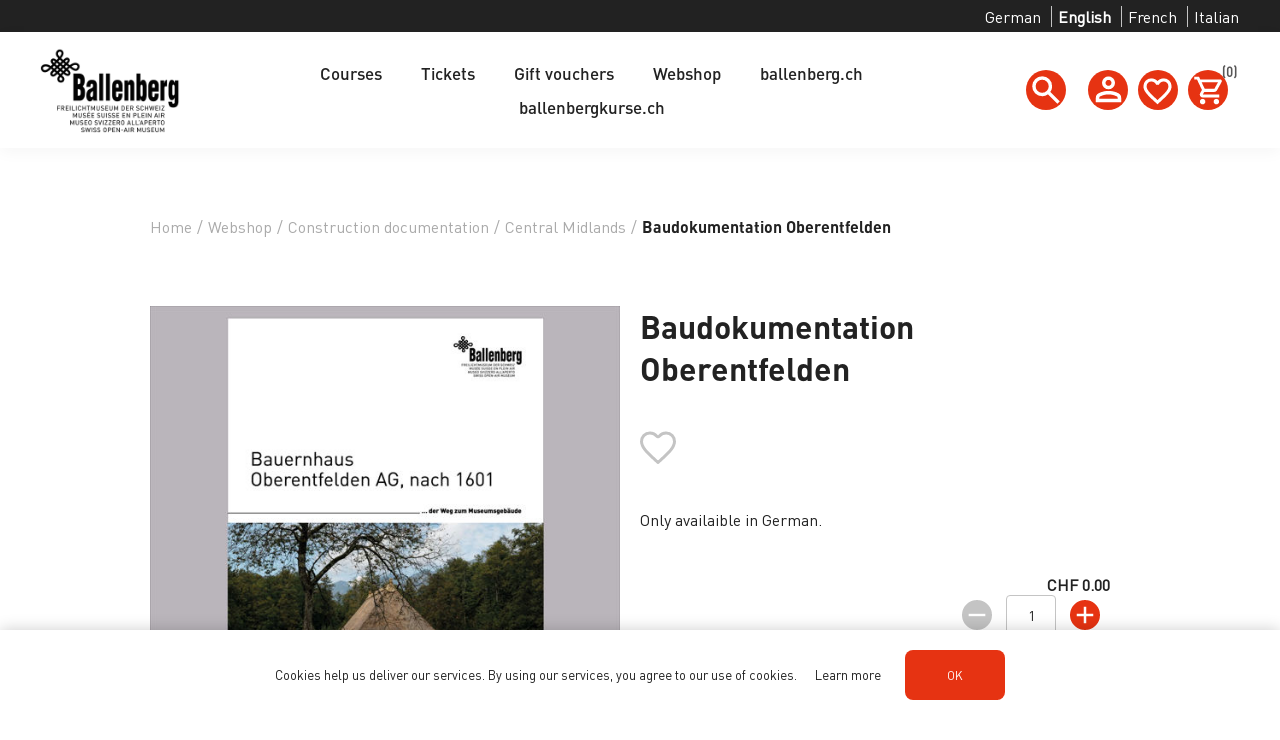

--- FILE ---
content_type: text/html; charset=utf-8
request_url: https://shop.ballenberg.ch/en/baudokumentation-oberentfelden
body_size: 13788
content:


<!DOCTYPE html>
<html  class="html-product-details-page">
<html lang="en">
<head>
    <title>Baudokumentation Oberentfelden - Ballenberg Freilichtmuseum</title>
    <meta http-equiv="Content-type" content="text/html;charset=UTF-8" />
    <meta name="description" content="" />
    <meta name="keywords" content="" />
    <meta name="generator" content="ntree-shop" />
    <meta name="viewport" content="width=device-width, initial-scale=1.0, user-scalable=0, minimum-scale=1.0, maximum-scale=1.0" />
    <!-- Google Tag Manager -->
<script>(function(w,d,s,l,i){w[l]=w[l]||[];w[l].push({'gtm.start':
new Date().getTime(),event:'gtm.js'});var f=d.getElementsByTagName(s)[0],
j=d.createElement(s),dl=l!='dataLayer'?'&l='+l:'';j.async=true;j.src=
'https://www.googletagmanager.com/gtm.js?id='+i+dl;f.parentNode.insertBefore(j,f);
})(window,document,'script','dataLayer','GTM-PKLC8Z4T');</script>
<!-- End Google Tag Manager -->
<meta property="og:type" content="product" />
<meta property="og:title" content="Baudokumentation Oberentfelden" />
<meta property="og:description" content="" />
<meta property="og:image" content="https://shop.ballenberg.ch/images/thumbs/552e6a8a-b24b-4cfc-a372-000efc46d3cf_baudokumentation-oberentfelden_550.jpeg" />
<meta property="og:url" content="https://shop.ballenberg.ch/en/baudokumentation-oberentfelden" />
<meta property="og:site_name" content="Ballenberg Freilichtmuseum" />
<meta property="twitter:card" content="summary" />
<meta property="twitter:site" content="Ballenberg Freilichtmuseum" />
<meta property="twitter:title" content="Baudokumentation Oberentfelden" />
<meta property="twitter:description" content="" />
<meta property="twitter:image" content="https://shop.ballenberg.ch/images/thumbs/552e6a8a-b24b-4cfc-a372-000efc46d3cf_baudokumentation-oberentfelden_550.jpeg" />
<meta property="twitter:url" content="https://shop.ballenberg.ch/en/baudokumentation-oberentfelden" />

    



    <!-- Global site tag (gtag.js) - Google Analytics -->
                <script async src='https://www.googletagmanager.com/gtag/js?id=UA-3372603-8'></script>
                <script>
                  window.dataLayer = window.dataLayer || [];
                  function gtag(){dataLayer.push(arguments);}
                  gtag('js', new Date());

                  gtag('config', 'UA-3372603-8');
                  
                </script>
<!-- Google Tag Manager -->
<script>(function(w,d,s,l,i){w[l]=w[l]||[];w[l].push({'gtm.start':
new Date().getTime(),event:'gtm.js'});var f=d.getElementsByTagName(s)[0],
j=d.createElement(s),dl=l!='dataLayer'?'&l='+l:'';j.async=true;j.src=
'https://www.googletagmanager.com/gtm.js?id='+i+dl;f.parentNode.insertBefore(j,f);
})(window,document,'script','dataLayer','GTM-PKLC8Z4T');</script>
<!-- End Google Tag Manager -->

    
    <link href="/Themes/Premium/Content/CSS/utility.css" rel="stylesheet" type="text/css" />
<link href="/Themes/Premium/Content/CSS/flexboxgrid.css" rel="stylesheet" type="text/css" />
<link href="/Themes/Premium/lib/owlcarousel/owl.theme.default.min.css" rel="stylesheet" type="text/css" />
<link href="/Themes/Premium/lib/owlcarousel/owl.carousel.min.css" rel="stylesheet" type="text/css" />
<link href="/Themes/Premium/Content/CSS/styles.css?v=1.2511.1.13847" rel="stylesheet" type="text/css" />
<link href="/Themes/Premium/Content/CSS/tables.css" rel="stylesheet" type="text/css" />
<link href="/Themes/Premium/Content/CSS/mobile-only.css" rel="stylesheet" type="text/css" />
<link href="/Themes/Premium/Content/CSS/480.css" rel="stylesheet" type="text/css" />
<link href="/Themes/Premium/Content/CSS/720.css" rel="stylesheet" type="text/css" />
<link href="/Themes/Premium/Content/CSS/1024.css" rel="stylesheet" type="text/css" />
<link href="/Themes/Premium/Content/CSS/1320.css" rel="stylesheet" type="text/css" />
<link href="/Themes/Premium/Content/CSS/1560.css" rel="stylesheet" type="text/css" />
<link href="/Themes/Premium/Content/css/style-custom-4-334.min.css" rel="stylesheet" type="text/css" />
<link href="/Plugins/XcellenceIt.CMS/Content/css/responsivetables.css" rel="stylesheet" type="text/css" />
<link href="/lib/magnific-popup/magnific-popup.css" rel="stylesheet" type="text/css" />

    
    
    
    
    <link rel="shortcut icon" href="\icons\icons_4\favicon.ico">
    
    <!--Powered by N-tree - http://www.n-tree.com-->
</head>
<body class="notAndroid23 product-details-page-body air-theme variant-1 premium">
    <div class="master-loading-overlay"></div>
    <input name="__RequestVerificationToken" type="hidden" value="CfDJ8GLkHz-_JJZMqyrJRbSiyqe0STs_bjU4KKDBDl7WsIT_Iyb70GKsuZt-WWMYEbBraiAsIBsY2M3O7xWCfWGNOCmhJrroMhVz7iy2zFra79HMQGb_jZBTHI_mi9k-zYGMGUGGipbBGzxuc-mJcx9g47c" />
    

<!-- Google Tag Manager (noscript) --><noscript><iframe src="https://www.googletagmanager.com/ns.html?id=GTM-PKLC8Z4T"height="0" width="0" style="display:none;visibility:hidden"></iframe></noscript><!-- End Google Tag Manager (noscript) -->


<div class="ajax-loading-block-window" style="display: none">
</div>
<div class="throbber" style="display:none;">
    <div class="curtain"></div>
    <div class="curtain-content">
        <div class="throbber-header">Wait, please</div>
        <div class="throbber-text">Your request is being processed</div>
        <div class="throbber-text">Do not refresh the page</div>
        <div class="throbber-image"></div>
    </div>
</div>
<div id="dialog-notifications-success" title="Notification" style="display:none;">
</div>
<div id="dialog-notifications-error" title="Internal error! Please contact the administrator." style="display:none;">
</div>
<div id="dialog-notifications-warning" title="Warning" style="display:none;">
</div>
<div id="bar-notification" class="bar-notification-container" data-close="Close">
</div>



<!--[if lte IE 8]>
    <div style="clear:both;height:59px;text-align:center;position:relative;">
        <a href="http://www.microsoft.com/windows/internet-explorer/default.aspx" target="_blank">
            <img src="/Themes/Premium/Content/images/ie_warning.jpg" height="42" width="820" alt="You are using an outdated browser. For a faster, safer browsing experience, upgrade for free today." />
        </a>
    </div>
<![endif]-->

<div class="master-wrapper-page">
    <div id="admin-header-links"></div>
    <div class="header-tools">
            <div class="language-selector">
            <ul class="language-list text-selector">
                    <li>
                        <a href="https://shop.ballenberg.ch/en/changelanguage/2?returnUrl=%2Fen%2Fbaudokumentation-oberentfelden"  >
                                <span>German</span>
                        </a>
                    </li>
                    <li>
                        <a class="active" href="https://shop.ballenberg.ch/en/changelanguage/1?returnUrl=%2Fen%2Fbaudokumentation-oberentfelden"  >
                                <span>English</span>
                        </a>
                    </li>
                    <li>
                        <a href="https://shop.ballenberg.ch/en/changelanguage/3?returnUrl=%2Fen%2Fbaudokumentation-oberentfelden"  >
                                <span>French</span>
                        </a>
                    </li>
                    <li>
                        <a href="https://shop.ballenberg.ch/en/changelanguage/4?returnUrl=%2Fen%2Fbaudokumentation-oberentfelden"  >
                                <span>Italian</span>
                        </a>
                    </li>
            </ul>
    </div>

    </div>

    <div class="before-header-wrapper">
        <div class="premium-container">
            
        </div>
    </div>

    <div class="master-header-wrapper">
        <div class="desktop-nav-wrapper">
    <div class="header" role="banner">
    
    <div class="header-logo">
        

<a href="/en" class="logo">
    <img  alt="logotitle" src="https://shop.ballenberg.ch/images/thumbs/da9a8acc-5c53-41b7-a0bd-7830438d2ecb_0000268.png">
</a>
    </div>

        <div class="search-box store-search-box">
            <form method="get" id="small-search-box-form" action="/en/search">
        <input type="text" class="search-box-text" id="small-searchterms" autocomplete="off" name="q" placeholder="Search store" aria-label="Search store" />
        <input type="submit" class="button-1 search-box-button" value="Search" />
            

</form>
<style>
    .ui-autocomplete-category {
        font-weight: bold;
        padding: .2em .4em;
        margin: .8em 0 .2em;
        line-height: 1.5;
        padding: 10px 15px;
    }
    </style>
            <span class="close">&nbsp;</span>
        </div>

    <div class="header-options">
        <div class="header-selectors-wrapper">
        </div>
        <div class="header-links-wrapper">
            <div id="header-links"></div>
        </div>
    </div>       
    <div id="flyout-cart" class="flyout-cart"></div>
    
</div>


    <div class="header-menu">
        <div class="close-menu">
            <div class="burger-logo">
                

<a href="/en" class="logo">
    <img  alt="logotitle" src="https://shop.ballenberg.ch/images/thumbs/da9a8acc-5c53-41b7-a0bd-7830438d2ecb_0000268.png">
</a>
            </div>

            <span class="close-burger-menu"></span>
        </div>



<ul class="top-menu">
    

<li>
    <a class='with-subcategories' href="/en/courseview">Courses</a>

        <div class="expand-button">
            <svg display="none" version="1.1" x="0px" y="0px"
                 viewBox="0 0 40 40" xml:space="preserve">
                    <g>
                        <path d="M0,15.571c0.001,1.702,1.383,3.081,3.085,3.083l17.528-0.002l-4.738,4.739c-1.283,1.284-1.349,3.301-0.145,4.507
		            c1.205,1.201,3.222,1.138,4.507-0.146l9.896-9.898c1.287-1.283,1.352-3.301,0.146-4.506c-0.033-0.029-0.068-0.051-0.1-0.08
		            c-0.041-0.043-0.07-0.094-0.113-0.139l-9.764-9.762c-1.268-1.266-3.27-1.316-4.474-0.111c-1.205,1.205-1.153,3.208,0.111,4.476
		            l4.755,4.754H3.085C1.381,12.485,0,13.865,0,15.571z" />
                    </g>
            </svg>  
        </div>
        <div class="sublist-wrap">
            <ul class="sublist">

<li>
    <a class='with-subcategories' href="/en/jahresprogramm">Jahresprogramm 2026</a>

        <div class="expand-button">
            <svg display="none" version="1.1" x="0px" y="0px"
                 viewBox="0 0 40 40" xml:space="preserve">
                    <g>
                        <path d="M0,15.571c0.001,1.702,1.383,3.081,3.085,3.083l17.528-0.002l-4.738,4.739c-1.283,1.284-1.349,3.301-0.145,4.507
		            c1.205,1.201,3.222,1.138,4.507-0.146l9.896-9.898c1.287-1.283,1.352-3.301,0.146-4.506c-0.033-0.029-0.068-0.051-0.1-0.08
		            c-0.041-0.043-0.07-0.094-0.113-0.139l-9.764-9.762c-1.268-1.266-3.27-1.316-4.474-0.111c-1.205,1.205-1.153,3.208,0.111,4.476
		            l4.755,4.754H3.085C1.381,12.485,0,13.865,0,15.571z" />
                    </g>
            </svg>  
        </div>
        <div class="sublist-wrap">
            <ul class="sublist">
                        <li>
                                <a href="/en/januar">Januar</a>
                        </li>
                        <li>
                                <a href="/en/februar">Februar</a>
                        </li>
                        <li>
                                <a href="/en/m%C3%A4rz">M&#xE4;rz</a>
                        </li>
                        <li>
                                <a href="/en/april">April</a>
                        </li>
                        <li>
                                <a href="/en/mai">Mai</a>
                        </li>
                        <li>
                                <a href="/en/juni">Juni</a>
                        </li>
                        <li>
                                <a href="/en/juli">Juli</a>
                        </li>
                        <li>
                                <a href="/en/august">August</a>
                        </li>
                        <li>
                                <a href="/en/september">September</a>
                        </li>
                        <li>
                                <a href="/en/oktober">Oktober</a>
                        </li>
                        <li>
                                <a href="/en/november">November</a>
                        </li>
                        <li>
                                <a href="/en/dezember">Dezember</a>
                        </li>
            </ul>
        </div>
</li>                        <li>
                                <a href="/en/suche">Suche</a>
                        </li>
                        <li>
                                <a href="/en/traditionelles">Handwerk und Bauen</a>
                        </li>
                        <li>
                                <a href="/en/textilverarbeitung-handarbeit">Textilhandwerk und Leder</a>
                        </li>
                        <li>
                                <a href="/en/garten-landwirtschaft">Alltag, Garten und Landwirtschaft</a>
                        </li>
                        <li>
                                <a href="/en/k%C3%BCnstlerisches-gestalten">Kunsthandwerke und kreatives Gestalten</a>
                        </li>
            </ul>
        </div>
</li>
<li>
    <a  href="/en/tickets-4">Tickets</a>

</li>
<li>
    <a  href="/en/gift-voucher">Gift vouchers</a>

</li>
<li>
    <a class='with-subcategories' href="/en/webshop">Webshop</a>

        <div class="expand-button">
            <svg display="none" version="1.1" x="0px" y="0px"
                 viewBox="0 0 40 40" xml:space="preserve">
                    <g>
                        <path d="M0,15.571c0.001,1.702,1.383,3.081,3.085,3.083l17.528-0.002l-4.738,4.739c-1.283,1.284-1.349,3.301-0.145,4.507
		            c1.205,1.201,3.222,1.138,4.507-0.146l9.896-9.898c1.287-1.283,1.352-3.301,0.146-4.506c-0.033-0.029-0.068-0.051-0.1-0.08
		            c-0.041-0.043-0.07-0.094-0.113-0.139l-9.764-9.762c-1.268-1.266-3.27-1.316-4.474-0.111c-1.205,1.205-1.153,3.208,0.111,4.476
		            l4.755,4.754H3.085C1.381,12.485,0,13.865,0,15.571z" />
                    </g>
            </svg>  
        </div>
        <div class="sublist-wrap">
            <ul class="sublist">
                        <li>
                                <a href="/en/ballenberg-specialities">Ballenberg Specialities</a>
                        </li>
                        <li>
                                <a href="/en/garden-health">Garden &amp; Health</a>
                        </li>
                        <li>
                                <a href="/en/publications">Publications</a>
                        </li>
                        <li>
                                <a href="/en/souvenirs">Souvenirs</a>
                        </li>

<li>
    <a class='with-subcategories' href="/en/construction-documentation">Construction documentation</a>

        <div class="expand-button">
            <svg display="none" version="1.1" x="0px" y="0px"
                 viewBox="0 0 40 40" xml:space="preserve">
                    <g>
                        <path d="M0,15.571c0.001,1.702,1.383,3.081,3.085,3.083l17.528-0.002l-4.738,4.739c-1.283,1.284-1.349,3.301-0.145,4.507
		            c1.205,1.201,3.222,1.138,4.507-0.146l9.896-9.898c1.287-1.283,1.352-3.301,0.146-4.506c-0.033-0.029-0.068-0.051-0.1-0.08
		            c-0.041-0.043-0.07-0.094-0.113-0.139l-9.764-9.762c-1.268-1.266-3.27-1.316-4.474-0.111c-1.205,1.205-1.153,3.208,0.111,4.476
		            l4.755,4.754H3.085C1.381,12.485,0,13.865,0,15.571z" />
                    </g>
            </svg>  
        </div>
        <div class="sublist-wrap">
            <ul class="sublist">
                        <li>
                                <a href="/en/jura">Jura</a>
                        </li>
                        <li>
                                <a href="/en/central-midlands">Central Midlands</a>
                        </li>
                        <li>
                                <a href="/en/bernese-midlands">Bernese Midlands</a>
                        </li>
                        <li>
                                <a href="/en/western-switzerland">Western Switzerland</a>
                        </li>
                        <li>
                                <a href="/en/east-midlands">East Midlands</a>
                        </li>
                        <li>
                                <a href="/en/central-switzerland">Central Switzerland</a>
                        </li>
                        <li>
                                <a href="/en/ticino">Ticino</a>
                        </li>
                        <li>
                                <a href="/en/eastern-switzerland">Eastern Switzerland</a>
                        </li>
                        <li>
                                <a href="/en/bernese-oberland">Bernese Oberland</a>
                        </li>
                        <li>
                                <a href="/en/valais">Valais</a>
                        </li>
                        <li>
                                <a href="/en/grisons">Grisons</a>
                        </li>
                        <li>
                                <a href="/en/alpine-economy">Alpine Economy</a>
                        </li>
            </ul>
        </div>
</li>            </ul>
        </div>
</li>
                    <li><a href="https://www.ballenberg.ch/en" target="_blank" rel="noopener noreferrer">ballenberg.ch</a></li>
                
                    <li><a href="https://ballenbergkurse.ch/de/kursangebot/kurse/" target="_blank" rel="noopener noreferrer">ballenbergkurse.ch</a></li>
                
    
</ul>    </div>
    <div class="responsive-nav-wrapper-parent">
        <div class="responsive-nav-wrapper">
            <div class="menu-title" aria-label="Menu">
                <span></span>
            </div>
            <div class="search-wrap">
                <span class="button-header" aria-label="Search"></span>
            </div>
            <div class="account-button">
                <a href="/en/customer/info" class="button-1">Personal menu</a>
            </div>
            <div class="wishlist-opener">
                <a class="button-header" href="/en/wishlist" >Wishlist</a>
            </div>
            <div class="shopping-cart-link">
                <a class="button-header" href="/en/cart">Shopping cart<div class="cart-qty">0</div></a>
            </div>
        </div>
        
    </div>
</div>
    </div>

    <div class="after-header-wrapper">
        <div class="premium-container">
            
        </div>
    </div>

    <div class="overlayOffCanvas"></div>


    <div class="master-wrapper-content">
        

        
        <div class="breadcrumb">
            <ul itemscope itemtype="http://schema.org/BreadcrumbList">
                
                <li>
                    <span>
                        <a href="/en">
                            <span>Home</span>
                        </a>
                    </span>
                    <span class="delimiter">/</span>
                </li>
                    <li itemprop="itemListElement" itemscope itemtype="http://schema.org/ListItem">
                        <a href="/en/webshop" itemprop="item">
                            <span itemprop="name">Webshop</span>
                        </a>
                        <span class="delimiter">/</span>
                        <meta itemprop="position" content="1" />
                    </li>
                    <li itemprop="itemListElement" itemscope itemtype="http://schema.org/ListItem">
                        <a href="/en/construction-documentation" itemprop="item">
                            <span itemprop="name">Construction documentation</span>
                        </a>
                        <span class="delimiter">/</span>
                        <meta itemprop="position" content="2" />
                    </li>
                    <li itemprop="itemListElement" itemscope itemtype="http://schema.org/ListItem">
                        <a href="/en/central-midlands" itemprop="item">
                            <span itemprop="name">Central Midlands</span>
                        </a>
                        <span class="delimiter">/</span>
                        <meta itemprop="position" content="3" />
                    </li>
                
                <li itemprop="itemListElement" itemscope itemtype="http://schema.org/ListItem">
                    <strong class="current-item" itemprop="name">Baudokumentation Oberentfelden</strong>
                    <span itemprop="item" itemscope itemtype="http://schema.org/Thing" 
                          id="/en/baudokumentation-oberentfelden">
                    </span>
                    <meta itemprop="position" content="4" />
                    
                </li>
            </ul>
    </div>


            <div class="master-column-wrapper">
            




<div class="center-1">
    
    <!--product breadcrumb-->
    
    <div class="page product-details-page simple-product" data-productid="1945">
        <div class="page-title"></div>
        <div class="page-body">
            
            <form method="post" id="product-details-form" action="/en/baudokumentation-oberentfelden">

<!--Microdata-->
<div  itemscope itemtype="http://schema.org/Product">
    <meta itemprop="name" content="Baudokumentation Oberentfelden"/>
    <meta itemprop="sku"/>
    <meta itemprop="gtin"/>
    <meta itemprop="mpn"/>
    <meta itemprop="description"/>
    <meta itemprop="image" content="https://shop.ballenberg.ch/images/thumbs/552e6a8a-b24b-4cfc-a372-000efc46d3cf_baudokumentation-oberentfelden_550.jpeg"/>
    <div itemprop="offers" itemscope itemtype="http://schema.org/Offer">
        <meta itemprop="url" content="https://shop.ballenberg.ch/en/baudokumentation-oberentfelden"/>
        <meta itemprop="price" content="0.00"/>
        <meta itemprop="priceCurrency" content="CHF"/>
        <meta itemprop="priceValidUntil"/>
    </div>
    <div itemprop="review" itemscope itemtype="http://schema.org/Review">
        <meta itemprop="author" content="ALL"/>
        <meta itemprop="url" content="/en/productreviews/1945"/>
    </div>
</div>
            <div data-productid="1945">
                <div class="product-essential">
                    
<div class="gallery">
    <div class="picture">
            <img alt="Baudokumentation Oberentfelden" src="https://shop.ballenberg.ch/images/thumbs/552e6a8a-b24b-4cfc-a372-000efc46d3cf_baudokumentation-oberentfelden_550.jpeg"  itemprop="image" id="main-product-img-1945" />
    </div>
</div>                    
                    <div class="overview">
                        <div class="product-name">
                            <h1 itemprop="name">
                                Baudokumentation Oberentfelden
                            </h1>
                        </div>
                        
                        

                        <!--wishlist, compare, email a friend-->
                        <div class="overview-buttons">
                            
    <div class="add-to-wishlist">
        <input type="button" id="add-to-wishlist-button-1945" class="button-2 add-to-wishlist-button" value="Add to wishlist" data-productid="1945" onclick="AjaxCart.addproducttocart_details('/en/addproducttocart/details/1945/2', '#product-details-form');return false;"/>
    </div>
                            
                            
                            

                        </div>
                        

                        <!--short description-->
                        <!--full description-->
                            <div class="full-description" itemprop="description">
                                <p>Only availaible in German.</p>
                            </div>
                        <!--manufacturers-->
                        
                        <!--availability-->
                        
                        <!--SKU, MAN, GTIN, vendor-->
                        
                        <!--delivery-->
                        

                        <!--sample download-->
                        
                        <!--attributes-->




                        <!--gift card-->
                        <!--rental info-->

                        <!--price & add to cart-->
    <div class="prices">
            <div class="product-price">
                <span  id="price-value-1945" class="price-value-1945 price-with-discount" >
                    CHF 0.00
                </span>
            </div>
    </div>

    <div class="add-to-cart">
            <div class="add-to-cart-panel">
                <div class="quantity">
                        <span  class="decrease disabled"></span>
                        <input id="product_enteredQuantity_1945" class="qty-input" type="text" aria-label="Enter a quantity" data-val="true" data-val-required="The Qty field is required." name="addtocart_1945.EnteredQuantity" value="1" />
                        <span class="increase"></span>
                        
                </div>
                <div class="button">
                            <button id="feratel-cards-add-to-cart-1945" class="button-1 add-to-cart-button" data-productid="1945" data-shoppingcarttype="ShoppingCart" onclick="AjaxCart.addproducttocart_details('/en/addproducttocart/details/1945/1', '#product-details-form');return false;" >
                                Herunterladen
                            </button>
                </div>
            </div>
        
    </div>

                    </div>

                </div>
                
                <div class="product-collateral">
                    
                    
                </div>
                    <div class="also-purchased-products-grid product-grid">
        <div class="title">
            <strong>Customers who bought this item also bought</strong>
        </div>
        <div class="item-grid">
                <div class="item-box">



<div class="product-item" data-productid="1946">
    <div class="picture">
        <a href="/en/baudokumentation-leutwil" title="Baudokumentation Leutwil">
                <img class="picture-img" src="https://shop.ballenberg.ch/images/thumbs/4998dea4-cfb6-4f37-999e-f9d0384d1198_baudokumentation-leutwil_415.jpeg"
                     alt="Baudokumentation Leutwil" title="Baudokumentation Leutwil" />
        </a>
        <div class="buttons desktop">
                <button type="button" class="button-2 product-box-add-to-cart-button" onclick="AjaxCart.addproducttocart_catalog('/en/addproducttocart/catalog/1946/1/1?forceredirection=False');return false;" aria-label="add to cart"></button>
                <button type="button" class="button-2 add-to-wishlist-button" onclick="AjaxCart.addproducttocart_catalog('/en/addproducttocart/catalog/1946/2/1');return false;" aria-label="Wishlist"></button>
        </div>
    </div>
    <div class="details">
        <h2 class="product-title ">
            <a href="/en/baudokumentation-leutwil">Baudokumentation Leutwil</a>
        </h2>
        <div class="description">
            
        </div>
        <div class="add-info">
            
            <div class="prices">
                <span class="price actual-price">CHF 0.00</span>
            </div>
            
            <div class="buttons mobile">
                        <button type="button" class="button-2 product-box-add-to-cart-button" onclick="AjaxCart.addproducttocart_catalog('/en/addproducttocart/catalog/1946/1/1?forceredirection=False');return false;" aria-label="add to cart"></button>
                    <button type="button"  class="button-2 add-to-wishlist-button" onclick="AjaxCart.addproducttocart_catalog('/en/addproducttocart/catalog/1946/2/1');return false;" aria-label="Add to wishlist"></button>
            </div>
            
<div class="gtm_details gtm_container gtm_box gtm_productInfo-1946" style="display:none;">
    
<input disabled="disabled" id="GTM_ProductCommonInfo-1946" name="GTM_ProductCommonInfoJSON" type="hidden" value="{&#xD;&#xA;  &quot;id&quot;: &quot;1946&quot;,&#xD;&#xA;  &quot;name&quot;: &quot;Baudokumentation Leutwil&quot;,&#xD;&#xA;  &quot;price&quot;: &quot;0.00&quot;,&#xD;&#xA;  &quot;brand&quot;: &quot;&quot;,&#xD;&#xA;  &quot;variant&quot;: &quot;&quot;,&#xD;&#xA;  &quot;category&quot;: &quot;&quot;&#xD;&#xA;}" />
<input disabled="disabled" id="GTM_ProductClickModel-1946" name="GTM_ProductClickModelJSON" type="hidden" value="{&#xD;&#xA;  &quot;position&quot;: &quot;&quot;&#xD;&#xA;}" />
<input disabled="disabled" id="GTM_ProductAddToCartModel-1946" name="GTM_ProductAddToCartModelJSON" type="hidden" value="{&#xD;&#xA;  &quot;quantity&quot;: &quot;1&quot;&#xD;&#xA;}" />
</div>
        </div>
    </div>
</div>
</div>
                <div class="item-box">



<div class="product-item" data-productid="1904">
    <div class="picture">
        <a href="/en/baudokumentation-villnachern" title="Baudokumentation Wohnhaus Villnachern">
                <img class="picture-img" src="https://shop.ballenberg.ch/images/thumbs/0002434_baudokumentation-villnachern_415.jpeg"
                     alt="Picture of Baudokumentation Villnachern" title="Baudokumentation Wohnhaus Villnachern" />
        </a>
        <div class="buttons desktop">
                <button type="button" class="button-2 product-box-add-to-cart-button" onclick="AjaxCart.addproducttocart_catalog('/en/addproducttocart/catalog/1904/1/1?forceredirection=False');return false;" aria-label="add to cart"></button>
                <button type="button" class="button-2 add-to-wishlist-button" onclick="AjaxCart.addproducttocart_catalog('/en/addproducttocart/catalog/1904/2/1');return false;" aria-label="Wishlist"></button>
        </div>
    </div>
    <div class="details">
        <h2 class="product-title ">
            <a href="/en/baudokumentation-villnachern">Baudokumentation Villnachern</a>
        </h2>
        <div class="description">
            
        </div>
        <div class="add-info">
            
            <div class="prices">
                <span class="price actual-price">CHF 0.00</span>
            </div>
            
            <div class="buttons mobile">
                        <button type="button" class="button-2 product-box-add-to-cart-button" onclick="AjaxCart.addproducttocart_catalog('/en/addproducttocart/catalog/1904/1/1?forceredirection=False');return false;" aria-label="Herunterladen"></button>
                    <button type="button"  class="button-2 add-to-wishlist-button" onclick="AjaxCart.addproducttocart_catalog('/en/addproducttocart/catalog/1904/2/1');return false;" aria-label="Add to wishlist"></button>
            </div>
            
<div class="gtm_details gtm_container gtm_box gtm_productInfo-1904" style="display:none;">
    
<input disabled="disabled" id="GTM_ProductCommonInfo-1904" name="GTM_ProductCommonInfoJSON" type="hidden" value="{&#xD;&#xA;  &quot;id&quot;: &quot;1904&quot;,&#xD;&#xA;  &quot;name&quot;: &quot;Baudokumentation Villnachern&quot;,&#xD;&#xA;  &quot;price&quot;: &quot;0.00&quot;,&#xD;&#xA;  &quot;brand&quot;: &quot;&quot;,&#xD;&#xA;  &quot;variant&quot;: &quot;&quot;,&#xD;&#xA;  &quot;category&quot;: &quot;&quot;&#xD;&#xA;}" />
<input disabled="disabled" id="GTM_ProductClickModel-1904" name="GTM_ProductClickModelJSON" type="hidden" value="{&#xD;&#xA;  &quot;position&quot;: &quot;&quot;&#xD;&#xA;}" />
<input disabled="disabled" id="GTM_ProductAddToCartModel-1904" name="GTM_ProductAddToCartModelJSON" type="hidden" value="{&#xD;&#xA;  &quot;quantity&quot;: &quot;1&quot;&#xD;&#xA;}" />
</div>
        </div>
    </div>
</div>
</div>
                <div class="item-box">



<div class="product-item" data-productid="1991">
    <div class="picture">
        <a href="/en/baudokumentation-altenburg" title="Baudokumentation Altenburg">
                <img class="picture-img" src="https://shop.ballenberg.ch/images/thumbs/a5115b56-4a9b-4ef1-8236-98504592cdd2_baudokumentation-altenburg_415.jpeg"
                     alt="Picture of Baudokumentation Altenburg" title="Baudokumentation Altenburg" />
        </a>
        <div class="buttons desktop">
                <button type="button" class="button-2 product-box-add-to-cart-button" onclick="AjaxCart.addproducttocart_catalog('/en/addproducttocart/catalog/1991/1/1?forceredirection=False');return false;" aria-label="add to cart"></button>
                <button type="button" class="button-2 add-to-wishlist-button" onclick="AjaxCart.addproducttocart_catalog('/en/addproducttocart/catalog/1991/2/1');return false;" aria-label="Wishlist"></button>
        </div>
    </div>
    <div class="details">
        <h2 class="product-title ">
            <a href="/en/baudokumentation-altenburg">Baudokumentation Altenburg</a>
        </h2>
        <div class="description">
            
        </div>
        <div class="add-info">
            
            <div class="prices">
                <span class="price actual-price">CHF 0.00</span>
            </div>
            
            <div class="buttons mobile">
                        <button type="button" class="button-2 product-box-add-to-cart-button" onclick="AjaxCart.addproducttocart_catalog('/en/addproducttocart/catalog/1991/1/1?forceredirection=False');return false;" aria-label="Herunterladen"></button>
                    <button type="button"  class="button-2 add-to-wishlist-button" onclick="AjaxCart.addproducttocart_catalog('/en/addproducttocart/catalog/1991/2/1');return false;" aria-label="Add to wishlist"></button>
            </div>
            
<div class="gtm_details gtm_container gtm_box gtm_productInfo-1991" style="display:none;">
    
<input disabled="disabled" id="GTM_ProductCommonInfo-1991" name="GTM_ProductCommonInfoJSON" type="hidden" value="{&#xD;&#xA;  &quot;id&quot;: &quot;1991&quot;,&#xD;&#xA;  &quot;name&quot;: &quot;Baudokumentation Altenburg&quot;,&#xD;&#xA;  &quot;price&quot;: &quot;0.00&quot;,&#xD;&#xA;  &quot;brand&quot;: &quot;&quot;,&#xD;&#xA;  &quot;variant&quot;: &quot;&quot;,&#xD;&#xA;  &quot;category&quot;: &quot;&quot;&#xD;&#xA;}" />
<input disabled="disabled" id="GTM_ProductClickModel-1991" name="GTM_ProductClickModelJSON" type="hidden" value="{&#xD;&#xA;  &quot;position&quot;: &quot;&quot;&#xD;&#xA;}" />
<input disabled="disabled" id="GTM_ProductAddToCartModel-1991" name="GTM_ProductAddToCartModelJSON" type="hidden" value="{&#xD;&#xA;  &quot;quantity&quot;: &quot;1&quot;&#xD;&#xA;}" />
</div>
        </div>
    </div>
</div>
</div>
        </div>
    </div>

                
            </div>
        <input name="__RequestVerificationToken" type="hidden" value="CfDJ8GLkHz-_JJZMqyrJRbSiyqe0STs_bjU4KKDBDl7WsIT_Iyb70GKsuZt-WWMYEbBraiAsIBsY2M3O7xWCfWGNOCmhJrroMhVz7iy2zFra79HMQGb_jZBTHI_mi9k-zYGMGUGGipbBGzxuc-mJcx9g47c" /></form>
        
<div class="gtm_details gtm_container gtm_box gtm_productInfo-1945" style="display:none;">
    
<input disabled="disabled" id="GTM_ProductCommonInfo-1945" name="GTM_ProductCommonInfoJSON" type="hidden" value="{&#xD;&#xA;  &quot;id&quot;: &quot;1945&quot;,&#xD;&#xA;  &quot;name&quot;: &quot;Baudokumentation Oberentfelden&quot;,&#xD;&#xA;  &quot;price&quot;: &quot;0.00&quot;,&#xD;&#xA;  &quot;brand&quot;: &quot;&quot;,&#xD;&#xA;  &quot;variant&quot;: &quot;&quot;,&#xD;&#xA;  &quot;category&quot;: &quot;&quot;&#xD;&#xA;}" />
<input disabled="disabled" id="GTM_ProductClickModel-1945" name="GTM_ProductClickModelJSON" type="hidden" value="{&#xD;&#xA;  &quot;position&quot;: &quot;&quot;&#xD;&#xA;}" />
<input disabled="disabled" id="GTM_ProductAddToCartModel-1945" name="GTM_ProductAddToCartModelJSON" type="hidden" value="{&#xD;&#xA;  &quot;quantity&quot;: &quot;1&quot;&#xD;&#xA;}" />
</div>
    </div>
</div>

    
</div>

        </div>
        
    </div>
    

<div class="footer-premium">
    <div class="premium-container footer-inner">
        <div class="row">
            <div class="col-lg-5 col-xs-12">
                <link href="/Plugins/XcellenceIt.CMS/Content/css/flexboxgrid.css" rel="stylesheet" />
<div class="CMSPage">
<style type="text/css">
    .content{
padding:0 10px;
line-height: 30px;
}
.CMSPage{
padding:0;
}
.contact {
color: white;
margin-bottom:20px;
}
@media all and (max-width: 720px) {
.contact{
width: 90vw;
text-align: center;
margin-bottom:10px;
}
}

.content h4{
    line-height: 33px;
    margin-bottom: 10px;
}


@media all and (max-width: 769px) {
.contact .content{
    text-align: center;
}
}
</style>
    <div class="TwoColumn">
        <div class="row">
            <div class="col-md-6">
                    <div class="col11">
                        <div class="contact">
<div class="title d-none">Left Column</div>
     <div class="content"><h4>Ballenberg<br>Freilichtmuseum der Schweiz</h4>
<p>CH-3858 Hofstetten bei Brienz<br><a href="tel:+41339521030">+41 33 952 10 30</a><br><a href="mailto:info@ballenberg.ch">info@ballenberg.ch</a></p></div>
</div>
                    </div>
            </div>
            <div class="col-md-6">
                    <div class="col12">
                        <div class="contact">
<div class="title d-none">Right Col</div>
     <div class="content"><h4><strong>Öffnungszeiten</strong></h4>
<p>9. April bis 1. November 2026<br>Täglich von 10.00 bis 17.00 Uhr</p></div>
</div>
                    </div>
            </div>
        </div>
    </div>

</div>

            </div>
            <div class="col-lg-7 col-xs-12">
                <div class="row ">
                    <div class="col-lg-4 col-sm-6 col-xs-12">
                        <div class="title">
                            <strong>Customer service</strong>
                        </div>
                        
                        <ul class="list">
                                <li><a href="/en/privacy-policy">Privacy Policy</a></li>
                                <li><a href="/en/terms-and-conditions-of-business">General terms and conditions of business</a></li>
                                <li><a href="/en/imprint-3">Imprint</a></li>
                        </ul>
                        
                    </div>
                    <div class="col-lg-4 col-sm-6 col-xs-12">
                        <div class="title">
                            <strong>My account</strong>
                        </div>
                        
                        <ul class="list">
                                <li><a href="/en/register" class="ico-register">Register</a></li>
                                <li><a href="/en/login" class="ico-login">Log in</a></li>
                        </ul>

                    </div>
                    <div class="col-lg-4 col-xs-12">
                        <div class="newsletter">
    <div class="title">
        <strong>Newsletter</strong>
    </div>
    <div class="newsletter-subscribe" id="newsletter-subscribe-block">
        <div class="newsletter-email">
            <input id="newsletter-email" class="newsletter-subscribe-text" placeholder="Enter your email here..." aria-label="Sign up for our newsletter" type="email" name="NewsletterEmail" value="" />
            <input type="button" value="Subscribe" id="newsletter-subscribe-button" class="button-1 newsletter-subscribe-button"/>
        </div>
        <div class="newsletter-validation">
            <span id="subscribe-loading-progress" style="display: none;" class="please-wait">Wait...</span>
            <span class="field-validation-valid" data-valmsg-for="NewsletterEmail" data-valmsg-replace="true"></span>
        </div>
    </div>
    <div class="newsletter-result" id="newsletter-result-block"></div>
    
</div>
                    </div>
                </div>
            </div>
        </div>
        
    </div>
</div>

<div class="footer-after">
    <div class="premium-container">
        <div class="row">
            <div class="col-sm-4 col-xs-12 faic start-lg center-xs">
                <p class="footer-text footer-disclaimer">
                    Copyright &copy; 2026 Ballenberg Freilichtmuseum. All rights reserved.
                </p>
            </div>
            <div class="col-sm-4 col-xs-12 fjc faic center-xs">
                    <p class="footer-text footer-powered-by">
                        Powered by <a href="http://www.n-tree.com/">n-tree</a>
                    </p>
            </div>
            <div class="col-sm-4 col-xs-12 faic social-sharing-links end-lg center-xs">
                


<ul>
        <li><a target="_blank" class="facebook" href="https://www.facebook.com/Ballenberg-Freilichtmuseum-der-Schweiz-109354642432323/?ref=ts" rel="noopener noreferrer"></a></li>
        <li><a target="_blank" class="instagram" href="https://www.instagram.com/ballenbergmuseum/" rel="noopener noreferrer"></a></li>
        <li><a target="_blank" class="youtube" href="https://www.youtube.com/user/BallenbergVideo" rel="noopener noreferrer"></a></li>
</ul>
            </div>
        </div>
        <div class="fjc">
            
        </div>
        
    </div>
</div>



</div>




    
    <script src="/lib/jquery/jquery-3.7.0.min.js"></script>
<script src="/lib/jquery-validate/jquery.validate-v1.19.5/jquery.validate.min.js"></script>
<script src="/lib/jquery-validate/jquery.validate.unobtrusive-v4.0.0/jquery.validate.unobtrusive.min.js"></script>
<script src="/lib/jquery-ui/jquery-ui-1.13.2/jquery-ui-1.13.2.custom.js"></script>
<script src="/lib/jquery-migrate/jquery-migrate-3.1.0.min.js"></script>
<script src="/js/ntree/public.booking.js?v=1.2511.1.13847"></script>
<script src="/js/public.common.js?v=1.2511.1.13847"></script>
<script src="/Themes/Premium/Content/scripts/premium.ajaxcart.js?v=1.2511.1.13847"></script>
<script src="/js/public.countryselect.js"></script>
<script src="/Themes/Premium/lib/owlcarousel/owl.carousel.min.js"></script>
<script src="/js/ntree/public.zipcodeautocomplete.js?v=1.2511.1.13847"></script>
<script src="/js/ntree/public.common.ntree.js?v=1.2511.1.13847"></script>
<script src="/Plugins/Theme.Premium/Content/js/public.minicart.dialog.js?v=1.2511.1.13847"></script>
<script src="/js/ntree/public.concurentusers.shopping.js?v=1.2511.1.13847"></script>
<script src="/Plugins/XcellenceIt.CMS/Content/js/responsivetables.js"></script>
<script src="/lib/magnific-popup/jquery.magnific-popup.min.js"></script>
<script src="/Themes/Premium/lib/footable.min.js"></script>
<script src="/Themes/Premium/lib/perfect-scrollbar.min.js"></script>
<script src="/Themes/Premium/lib/jquery.jscrollpane.min.js"></script>
<script src="/Themes/Premium/lib/jquery.json-2.4.min.js"></script>
<script src="/Themes/Premium/lib/jquery.livequery.min.js"></script>
<script src="/Themes/Premium/lib/jquery.styleSelect.min.js"></script>
<script src="/Themes/Premium/lib/premium.core.min.js"></script>
<script src="/Themes/Premium/Content/scripts/premium.js"></script>
<script src="/Themes/Premium/Content/scripts/store-js-0.js"></script>

    <script type="text/javascript">
                            $(document).ready(function () {
                                $("#product_enteredQuantity_1945").keydown(function (event) {
                                    if (event.keyCode == 13) {
                                        $("#add-to-cart-button-1945").click();
                                        return false;
                                    }
                                });

                                $("#product_enteredQuantity_1945").on("input propertychange paste", function () {
                                    var data = {
                                        productId: 1945,
                                        quantity: $('#product_enteredQuantity_1945').val()
                                    };
                                    $(document).trigger({ type: "product_quantity_changed", changedData: data });
                                });
                            });
                        </script>
<script>
                $("#small-search-box-form").on("submit", function(event) {
                    if ($("#small-searchterms").val() == "") {
                        alert('Please enter some search keyword');
                        $("#small-searchterms").focus();
                        event.preventDefault();
                    }
                });
            </script>
<script>

                const searchAutoComplete = {
                    renderItem(item) {
                        return "<a><span>" + item.Label + "</span></a>";
                    }
                };

                $(document).ready(function () {

                    $.widget("custom.groupcomplete", $.ui.autocomplete, {
                        _create: function () {
                            this._super();
                            this.widget().menu("option", "items", "> :not(.ui-autocomplete-category)");
                        },
                        _renderMenu: function (ul, items) {
                            let that = this;
                            $.each(items, function (index, groupItem) {
                                if (groupItem.Items && groupItem.Items.length > 0) {
                                    let li;
                                    let groupName = htmlEncode(groupItem.Name);
                                    ul.append(`<li class='ui-autocomplete-category'>${groupName}</li>`);

                                    $.each(groupItem.Items, function (index, item) {
                                        li = that._renderItemData(ul, item);
                                        li.attr("aria-label", `${groupName} : ${item.Label}`);
                                    });

                                    showLinkToResultSearch = groupItem.ShowLinkToResultSearch
                                }
                            });
                        },
                        _renderItem: function(ul, item) {
                            return $("<li></li>")
                                .data("item.autocomplete", item)
                                .append(searchAutoComplete.renderItem(item))
                                .appendTo(ul);
                        }
                    });


                    var showLinkToResultSearch;
                    var searchText;
                    $('#small-searchterms').groupcomplete({
                        delay: 500,
                        minLength: 3,
                        source: '/en/searchtermautocomplete',
                        appendTo: '.search-box',
                        select: function (event, ui) {
                            $("#small-searchterms").val(ui.item.Label);
                            setLocation(ui.item.Url);
                            return false;
                        },
                        //append link to the end of list
                        open: function (event, ui) {
                            //display link to search page
                            if (showLinkToResultSearch) {
                                searchText = document.getElementById("small-searchterms").value;
                                $(".ui-autocomplete").append("<li class=\"ui-menu-item\" role=\"presentation\"><a href=\"/en/search?q=" + searchText + "\">View all results...</a></li>");
                            }
                        }
                    });
                });
</script>
<script>
    //need to find out why it do not works with element.js
    $(document).ready(function () {   
		$("#goToTop").on("click", function() {
            $("html,body").animate({
                scrollTop: 0
            }, 1000)
        });

        $(".inputs .toggle-password").click(function () {
            var container = $(this).parents(".inputs"),
                inputPassword = container.find("[type=password]"),
                inputText = container.find("[type=text]");

            $(this).toggleClass("shown");

            if (inputPassword[0]) {
                inputPassword.attr("type", "text");
            }

            if (inputText[0]) {
                inputText.attr("type", "password");
            }
        });
    });
</script>
<script type="text/javascript">
   
</script>
<script type="text/javascript">
    $(document).ready(function () {
        window.responsiveTables.init(".CMSPage table", true);
    });
</script>
<script>
        function newsletter_subscribe(subscribe) {
            var subscribeProgress = $("#subscribe-loading-progress");
            subscribeProgress.show();
            var postData = {
                subscribe: subscribe,
                email: $("#newsletter-email").val()
            };
            $.ajax({
                cache: false,
                type: "POST",
                url: "/en/subscribenewsletter",
                data: postData,
                success: function (data, textStatus, jqXHR) {
                    $("#newsletter-result-block").html(data.Result);
                    if (data.Success) {
                        $('#newsletter-subscribe-block').hide();
                        $('#newsletter-result-block').show();
                    } else {
                        $('#newsletter-result-block').fadeIn("slow").delay(2000).fadeOut("slow");
                    }
                },
                error: function (jqXHR, textStatus, errorThrown) {
                    alert('Failed to subscribe.');
                },
                complete: function (jqXHR, textStatus) {
                    subscribeProgress.hide();
                }
            });
        }

        $(document).ready(function () {
            $('#newsletter-subscribe-button').on('click', function () {
newsletter_subscribe('true');            });
            $("#newsletter-email").on("keydown", function (event) {
                if (event.keyCode == 13) {
                    $("#newsletter-subscribe-button").trigger("click");
                    return false;
                }
            });
        });
    </script>
<script>
$(document).on("click",".item-box .product-title a, .item-box .picture a",function(t){var e=t.srcElement||t.target,c=$(e),a=c.parents(".product-item"),r="a"==e.tagName.toLowerCase()?c.attr("href"):c.parent().attr("href"),o=[],i=populateProductObj(a,"productClick");if(null==i)return!0;o.push(i),dataLayer.push({event:"EEproductClick",ecommerce:{click:{products:o,actionField:{list:"Category page"}}},eventCallback:function(){document.location=r}})});
                  function populateProductObj(d,r){var a=$(d).find('[id^="GTM_ProductCommonInfo-"]').val();if(!a)return null;var i=JSON.parse(a);if(void 0!==r){var o=null;switch(r){case"productClick":o=$(d).find('[id^="GTM_ProductClickModel-"]').val();break;case"addToCartSimple":o=$(d).find('[id^="GTM_ProductAddToCartModel-"]').val()}o&&!$.isEmptyObject(o)&&(o=JSON.parse(o),i=$.extend(i,o))}return i}$(document).on("addProductToCartCatalog",function(t){if(!t.detail)return!0;var d=$(".gtm_box.gtm_productInfo-"+t.detail.productId)[0];if(products=[],product=populateProductObj(d,"addToCartSimple"),null==product)return!0;t.detail.quantity&&!isNaN(+t.detail.quantity)&&(product.quantity=t.detail.quantity),t.detail.price&&!isNaN(+t.detail.price)&&(product.price=t.detail.price),products.push(product),products.length&&dataLayer.push({event:"EEaddToCart",ecommerce:{add:{products:products}}})});$(document).ready(function(){var d=[],t=$(".product-details-page .gtm_details").find('[id^="GTM_ProductCommonInfo-"]').val();return void 0===t||(d.push(JSON.parse(t)),!d.length||void dataLayer.push({ecommerce:{detail:{actionField:{list:"Product details"},products:d}}}))});$(document).on("addProductToCartDetails",function(t){if(!t.detail)return!0;var a=$(".gtm_details.gtm_productInfo-"+t.detail.productId)[0],d=[],e=populateProductObj(a,"addToCartSimple");if(null==e)return!0;t.detail.quantity&&!isNaN(+t.detail.quantity)&&(e.quantity=t.detail.quantity),t.detail.price&&!isNaN(+t.detail.price)&&(e.price=t.detail.price),d.push(e),dataLayer.push({event:"addToCart",ecommerce:{add:{products:d}}})});
                  function populateProductObj(d,r){var a=$(d).find('[id^="GTM_ProductCommonInfo-"]').val();if(!a)return null;var i=JSON.parse(a);if(void 0!==r){var o=null;switch(r){case"productClick":o=$(d).find('[id^="GTM_ProductClickModel-"]').val();break;case"addToCartSimple":o=$(d).find('[id^="GTM_ProductAddToCartModel-"]').val()}o&&!$.isEmptyObject(o)&&(o=JSON.parse(o),i=$.extend(i,o))}return i}
</script>
<script type="text/javascript">
    $(document).ready(function () {
        // note: old code, don't delete
        //var reservationExistUrl = 'Url.Action("ReservationIsExist", "ReservationCheck")';
        //var smallCartUrl = 'Url.Action("UpdateFlyoutShoppingCart", "ShoppingCart")';
        //bookingService.checkReservationTime(reservationExistUrl, smallCartUrl, null, null, true, true);
        //var afkTimer = setTimeout(function iteration() {
        //    bookingService.customerAfkCount++;
        //    afkTimer = setTimeout(iteration, 1000);
        //}, 1000);
        //$(document).on("click", function () {
        //    bookingService.customerAfkCount = 0;
        //});

        customerCanBuyDialog.init({
            urls: {
                getDialog: '/Customer/GetCustomerCanByDialog'
            }
        });
    });

    common.getCurrentCustomer('/Customer/CurrentCustomer')
    var _customerId = '',
        _customerGuid = '',
        _languageId = '1',
        _storeId = '4';
</script>
<script type="text/javascript">
    (function () {
        AjaxCart.init(false, '.shopping-cart-link .cart-qty', '.header-links .wishlist-qty', '#flyout-cart', null, decodeHtml('This product has additional parameters, before it can be bought or added to wishlist, you have to define here &lt;a href=\&quot;response.redirect&quot;&gt;product page&lt;/a&gt;'), false, true);
        AjaxCart.updateFlyoutShoppingCart('/en/ShoppingCart/UpdateFlyoutShoppingCart');

        common.init({
            adminHeaderLinksSelector: "#admin-header-links",
            headerLinksSelector: "#header-links"
        });
        common.adminHeaderLinks('/Common/AdminHeaderLinks');
        common.headerLinks('/Common/HeaderLinks');
        common.euCookieLaw('/Common/EuCookieLaw');
    })();
</script>

    <div class="scroll-back-button button-1" id="goToTop"></div>

<div id="shoppingcart-dialog"></div>
<script>
    $(document).ready(function () {
        shoppingCartDialog.init({
            urls: {
                getShoppingCart: "/en/ShoppingCart/OpenPopupCart",
                updateCart: "/en/ShoppingCart/UpdatePopupCart",
                updateFlyoutShoppingCart: "/en/ShoppingCart/UpdateFlyoutShoppingCart",
            },
            translates: {
                title: "Cart"
            }
        });

        $("#shoppingcart-dialog").dialog({
            modal: true,
            autoOpen: false,
            width: '69vw',
            height: 'auto',
            draggable: false,
            resizable: false,
            dialogClass: 'shopingcart-popup',
            closeOnEscape: false,
            title: shoppingCartDialog.translates.title,
            close: function (event, ui) {
                //$('#popup-cart').dialog('destroy').remove();
            },
            beforeClose: function (event, ui) {
                AjaxCart.overlay.removeClass('show').fadeOut();
            },
            open: function (event, ui) {
                AjaxCart.overlay.css('z-index', 1050);
                AjaxCart.overlay.addClass('show').fadeIn();
                AjaxCart.overlay.bind('click', shoppingCartDialog.close);
            },
        });

        setTimeout(function () {
            $('#shoppingcart-dialog').parent().find('.ui-dialog-titlebar-close').removeAttr('title');
        }, 50);

    });
</script></body>
</html>

--- FILE ---
content_type: application/javascript
request_url: https://shop.ballenberg.ch/Plugins/Theme.Premium/Content/js/public.minicart.dialog.js?v=1.2511.1.13847
body_size: 62
content:
var shoppingCartDialog = {
    urls: {
        getShoppingCart: "",
        updateCart: "",
        updateFlyoutShoppingCart: ""
    },
    translates: {
        title: ""
    },
    init: function (options) {
        this.urls = options.urls;
        this.translates = options.translates;
    },
    open: function () {
        $.ajax({
            cache: false,
            url: shoppingCartDialog.urls.getShoppingCart,
            type: "GET",
            success: function (response) {
                if (!response.success && response.message) {
                    displayBarNotification(response.message, 'error', 0);
                    return false;
                }
                if (response.redirect) {
                    location.href = response.redirect;
                    return true;
                }
                $("#shoppingcart-dialog").html(response.html);
                $("#shoppingcart-dialog").dialog("open");
            },
            complete: this.resetLoadWaiting,
            error: this.ajaxFailure
        });
    },
    updateCart: function () {
        var form = $("#shopping-cart-form");
        var query = form.serialize();
        $(".decrease, .increase").prop('disabled', true);

        $.ajax({
            cache: false,
            url: shoppingCartDialog.urls.updateCart,
            data: query,
            type: "POST",
            success: function (response) {
                // show error message in BarNotification if this not model error
                if (!response.success && response.message) {
                    displayBarNotification(response.message, 'error', 0);
                    return false;
                }
                if (response.redirect) {
                    location.href = response.redirect;
                    return true;
                }
                AjaxCart.updateFlyoutShoppingCart(shoppingCartDialog.urls.updateFlyoutShoppingCart);
                $("#shoppingcart-dialog").html(response.html);

                if (typeof reservationRegister !== 'undefined') {
                    reservationRegister.productDetails.getReservationInfo();
                }

                return true
            },
            complete: function () {
                $(".decrease, .increase").prop('disabled', false);
                this.resetLoadWaiting;
            },
            error: this.ajaxFailure
        });
    },
    close: function () {
        $("#shoppingcart-dialog").dialog("close");
        AjaxCart.overlay.css('z-index', 1010);
    }
};